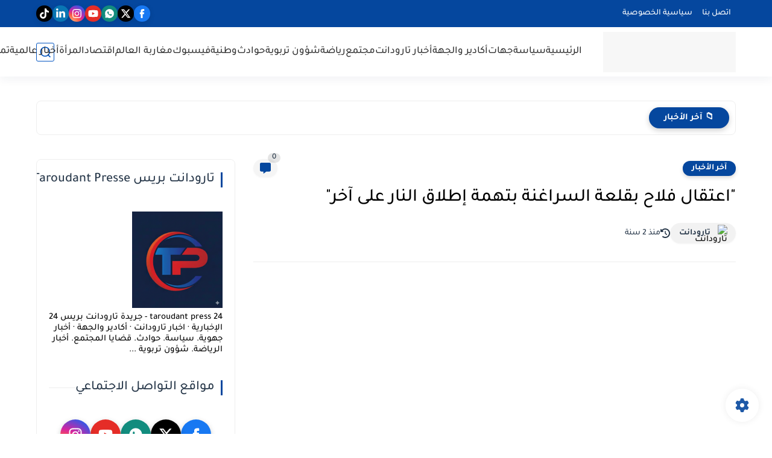

--- FILE ---
content_type: text/html; charset=utf8
request_url: https://prayertimes3.today/embed/?city=121&azan=true&time=true&intro=true&next-prayer=true&remove-link=false&width=100%&lang=ar&color=405a7b
body_size: 2605
content:
<!-- Page has been compressed for performance. ;) --> 
<!doctype html> <html> <head> <title></title> <meta charset="utf-8" /> <meta name="viewport" content="width=device-width, initial-scale=1.0"> </head> <style> @import url(//fonts.googleapis.com/earlyaccess/droidarabickufi.css); @import url(//fonts.googleapis.com/earlyaccess/droidarabicnaskh.css); @import url(//fonts.googleapis.com/css?family=Open+Sans:400,300,600,700); @import url(//fonts.googleapis.com/css?family=Orbitron); body{ font-family: "Droid Arabic Naskh", "Open Sans"; direction: rtl; padding: 0; margin: 0; background: transparent; font-size: 12px; direction: rtl; } table{ border-collapse: collapse; border-spacing: 0; background-color: transparent; } .table-times, .table-times tr, .table-times td{ border: 0; padding: 0; } .table-times{ width: 100%; margin: auto; } .table-times th{ background: #eee; font-family: "Open Sans", "Droid Arabic Kufi"; padding: 0; border-bottom: 1px solid #ddd; border-top: 1px solid #ddd; text-align: center; width: 10%; } .table-times tr.tw-prayers-code td{ padding: 5px 0; text-align: left; } .table-times .tw-prayers-times{ border-bottom: 1px solid #eee; } .table-times .tw-prayers-times td:last-child .tw-time{ border: 0; } .table-tr-location{ background: #f8f8f8; } .tw-time{ color: #C7524E; color: #405a7b; background: #f9f9f9; text-align: center; border-left: 1px solid #eee; } .tw-time.active{ background: #eee; color: #555; } .tw-time .tw-clock{ font-size: 25px; font-weight: 300; height: 40px; line-height: 40px; display: block; font-family: 'Orbitron', sans-serif; } .tw-time .tw-clock .tw-clock-extension{ font-size: 12px; font-family: "Open Sans", "Droid Arabic Kufi"; text-transform: uppercase; } .tw-time .tw-prayer{ display: block; background: #C7524E; color: #405a7b; color: #fff; font-family: 'Droid Arabic Kufi', 'Open Sans'; display: block; padding: 10px 0; } .tw-prayer-city{ padding: 5px; text-align: center; } .tw-prayer-city strong{ color: #C7524E; color: #405a7b; font-family: "Open Sans", "Droid Arabic Kufi"; } .tw-city-time-detail{ font-size: 13px; margin-top: 5px; } .tw-city-time-detail p{ margin: 0; margin-bottom: 5px; } .tw-next-prayer{ background: #eee; color: #C7524E; color: #405a7b; text-align: center; padding-top: 10px; } .tw-next-prayer h4{ border-bottom: 1px solid #ddd; font-family: 'Droid Arabic Kufi', 'Open Sans'; height: 72px; padding: 0; margin: 0; font-size: 30px; } .tw-next-prayer .tw-time-azan{ padding: 5px 0; background: #C7524E; background: #405a7b; color: #fff; font-size: 14px; font-family: "Open Sans", "Droid Arabic Kufi"; } .tw-next-prayer .tw-time-azan span{ display: inline-block; margin-right: 5px; } .table-times tr.tw-prayers-code td a{ color: #C7524E; color: #405a7b; text-decoration: none; display: block; } .tw-main-title{ background: #C7524E; background: #405a7b; display: block; text-align: center; color: #fff; padding: 0 5px; font-family: "Droid Arabic Kufi", "open Sans"; font-size: 14px; text-decoration: none; height: 37px; line-height: 37px; } .table-times tr.tw-prayers-code td{ text-align: center; } @media (max-width: 768px) { .tw-time{ border: 0; } .table-times .table-tr-location td:nth-child(2){ padding: 0; } .table-times{ display: block; width: 100%; position: relative; border-bottom: 0; } .table-times tbody{ width: 100%; display: block; } .table-times tr{ display: block; width: 100%; } .table-times tr td, .table-times tr th{ width: 100%; display: block; } .table-times tr.tw-prayers-headers{ width: 30%; position: absolute; right: 0; } .table-times tr.tw-prayers-headers th{ padding: 0; height: 40px; line-height: 40px; border-bottom: 0; } .tw-next-prayer .tw-time-azan{ padding: 5px 0; } .table-times tr:nth-child(3){ text-align: left; border-top: 1px solid #ddd; } .table-times tr:nth-child(3) td{ border-bottom: 1px solid #ddd; } .table-times .tw-prayers-times{ border: 0; } .table-times .tw-prayers-times td{ text-indent: 30%; padding-right: 0; } .table-times tr.tw-prayers-code td{ text-align: center; } } </style> <body> <table class="table-times"> <tr class="table-tr-location"> <a rel="dofollow" href="https://prayertimes3.today/morocco-ma/taroudant-121.html" target="_blank" class="tw-main-title"> مواقيت الصلاة في تارودانت </a> <td colspan="3"> <div class="tw-prayer-city"> <div>مواعيد الصلاة في مدينة تارودانت، اليوم الاثنين بتاريخ 24 نوفمبر, 2025 الموافق 3 Jumādā ath-Thāniya, 1447.</div> <div class="tw-city-time-detail"> <p><strong>التوقيت</strong>: <span id="current-time-counter"> 10:44:39 مساءً </span> </p> </div> </div> </td> <td colspan="2"> <div class="tw-next-prayer"> الصلاة القادمة في تارودانت <h4> فجر </h4> <div class="tw-time-azan"> يتبقى على رفع الاذان <span id="next-prayer-time"> 07:58:21 </span> ساعة </div> </div> </td> </tr> <tr class="tw-prayers-headers"> <th> فجر </th> <th> ظهر </th> <th> عصر </th> <th> مغرب </th> <th> عشاء </th> </tr> <tr class="tw-prayers-times"> <td> <div class="tw-time active"> <span class="tw-clock"> 06:43 <span class="tw-clock-extension">am</span> </span> </div> </td> <td> <div class="tw-time "> <span class="tw-clock"> 01:22 <span class="tw-clock-extension">pm</span> </span> </div> </td> <td> <div class="tw-time "> <span class="tw-clock"> 04:16 <span class="tw-clock-extension">pm</span> </span> </div> </td> <td> <div class="tw-time "> <span class="tw-clock"> 06:35 <span class="tw-clock-extension">pm</span> </span> </div> </td> <td> <div class="tw-time "> <span class="tw-clock"> 08:05 <span class="tw-clock-extension">pm</span> </span> </div> </td> </tr> <tr class="tw-prayers-code"> <td colspan="5"> <a href="https://prayertimes3.today/developers.html?city=121&azan=true&time=true&intro=true&next-prayer=true&remove-link=false&width=100%25&lang=ar&color=405a7b" rel="dofollow" target="_blank" class="btn btn-default"> أضف هذا التوقيت إلى موقعك </a> </td> </tr> </table> <audio id="tw-azan"> <source src="https://prayertimes3.today/includes/files/azan.mp3" type="audio/mp3"> </audio> <script> var calculateTime = function ( dateObject ) { var hours = parseInt( dateObject.hours ); var minutes = parseInt( dateObject.minutes ); var seconds = parseInt( dateObject.seconds ); var elmnt = dateObject.elmnt; var ampm = dateObject.hasAmPm; var azan = document.getElementById( 'tw-azan' ); var timer = setInterval( function ( ) { var outHours = hours; var outMinutes = minutes; var outSeconds = seconds; var outAmPm = ''; if ( hours > 12 ) { outHours = hours - 12; outAmPm = ' مساءً'; } else { outAmPm = ' صباحًا'; } if ( outHours < 10 ) { outHours = '0' + outHours; } if ( minutes < 10 ) { outMinutes = '0' + minutes; } if ( seconds < 10 ) { outSeconds = '0' + seconds; } if ( !ampm ) { outAmPm = ''; } elmnt.innerHTML = outHours + ':' + outMinutes + ':' + outSeconds + outAmPm; seconds--; if ( !ampm ) { if ( minutes == 0 && hours == 0 ){ azan.play( ); clearInterval( timer ); } } if ( minutes == 0 ) { minutes = 59; hours--; } if ( seconds == 0 ) { seconds = 59; minutes--; } }, 1000 ); }; var parseDate = {"date":"2025,11,24,10,44,39","ampm":"pm"}; var dateParams = parseDate.date.split( ',' ); var date = new Date; date.setYear( dateParams[0] ); date.setMonth( dateParams[1] ); date.setDate( dateParams[2] ); date.setHours( dateParams[3] ); date.setMinutes( dateParams[4] ); date.setSeconds( dateParams[5] ); var hours = date.getHours(); if ( parseDate.ampm == 'pm' ) { hours = hours + 12; } calculateTime( { 'hours': hours, 'minutes': date.getMinutes(), 'seconds': date.getSeconds(), 'elmnt': document.getElementById( 'current-time-counter' ), 'hasAmPm': true, 'date': date } ); var nextDateInfo = {"hours":"07","minutes":58,"seconds":21}; var nextPrayerTime = document.getElementById( 'next-prayer-time' ); calculateTime( { 'hours': nextDateInfo.hours, 'minutes': nextDateInfo.minutes, 'seconds': nextDateInfo.seconds, 'elmnt': document.getElementById( 'next-prayer-time' ), 'hasAmPm': false, 'date': null } ); </script> <script defer src="https://static.cloudflareinsights.com/beacon.min.js/vcd15cbe7772f49c399c6a5babf22c1241717689176015" integrity="sha512-ZpsOmlRQV6y907TI0dKBHq9Md29nnaEIPlkf84rnaERnq6zvWvPUqr2ft8M1aS28oN72PdrCzSjY4U6VaAw1EQ==" data-cf-beacon='{"version":"2024.11.0","token":"c3291363b93c41c3a1c8ba324e1ac78c","r":1,"server_timing":{"name":{"cfCacheStatus":true,"cfEdge":true,"cfExtPri":true,"cfL4":true,"cfOrigin":true,"cfSpeedBrain":true},"location_startswith":null}}' crossorigin="anonymous"></script>
</body> </html>

--- FILE ---
content_type: text/html; charset=utf8
request_url: https://prayertimes3.today/includes/files/azan.mp3
body_size: 7367
content:
<!-- Page has been compressed for performance. ;) --> 
<!doctype html> <html> <head> <title>صفحة خطأ</title> <meta charset="utf-8" /> <meta name="generator" content="Tawqeet v0.1" /> <meta name="description" content="موقع مواقيت الصلاة وإقامة الأذان عند دخول موعد إحدى الصلوات الخمس ، دليلك لمعرفة أوقات صلاة الفجر والظهر والعصر والمغرب والعشاء كل يوم prayer times" /> <meta name="keywords" content="مواعيد الصلاة,اوقات الصلاة,مواقيت الصلاة,مواقيت,الصلاة,prayer times" /> <meta itemprop="name" content="مواقيت الصلاة" /> <meta itemprop="description" content="موقع مواقيت الصلاة وإقامة الأذان عند دخول موعد إحدى الصلوات الخمس ، دليلك لمعرفة أوقات صلاة الفجر والظهر والعصر والمغرب والعشاء كل يوم prayer times" /> <meta name="twitter:card" content="product" /> <meta name="twitter:site" content="https://prayertimes3.today/" /> <meta name="twitter:title" content="صفحة خطأ" /> <meta name="twitter:description" content="موقع مواقيت الصلاة وإقامة الأذان عند دخول موعد إحدى الصلوات الخمس ، دليلك لمعرفة أوقات صلاة الفجر والظهر والعصر والمغرب والعشاء كل يوم prayer times" /> <meta name="og:title" content="صفحة خطأ" /> <meta name="og:type" content="article" /> <meta name="og:site_name" content="مواقيت الصلاة" /> <meta name="viewport" content="width=device-width, initial-scale=1.0"> <link rel="stylesheet" href="https://prayertimes3.today/themes/default/assets/css/style.css" /> <link rel="stylesheet" href="https://prayertimes3.today/themes/default/assets/css/rtl.css" /> <script> var site_url = 'https://prayertimes3.today/'; </script> <!-- bir --> <div id='fixedban' style='width:100%;margin:auto; text-align:center;float:none;overflow:hidden; display:scroll;position:fixed; bottom:0;z-index:9999999'> <div style='text-align:center;display:block;max-width:970px;height:auto;overflow:hidden;margin:auto'> <script async='async' src='https://www.googletagservices.com/tag/js/gpt.js'></script> <script> var gptadslots = []; var googletag = googletag || {cmd:[]};</script> <script> googletag.cmd.push(function() { var responsiveads = googletag.sizeMapping() .addSize([0,0],[[320,50],[300,75],[300,50]]) .addSize([730,200],[[728,90],[468,60]]) .addSize([975,200],[[970,90],[728,90],[960,90],[750,100],[950,90],[468,60]]) .build(); gptadslots.push(googletag.defineSlot('/21849154601,22326103349/Ad.Plus-Anchor', [[320,100]], 'adplus-anchor') .setTargeting('site', ['prayertimes3.today']) .defineSizeMapping(responsiveads) .addService(googletag.pubads())); googletag.enableServices(); }); </script> <div> <a id='close-fixedban' onclick='document.getElementById(&apos;fixedban&apos;).style.display = &apos;none&apos;;' style='cursor:pointer;'><img src="https://ad.plus/adplus-advertising.svg" alt="adplus-dvertising" title='Ad.Plus Advertising' style='vertical-align:middle;'/></a></div> <div id='adplus-anchor'> <script> googletag.cmd.push(function() { googletag.display('adplus-anchor'); }); </script></div></div></div> <!-- / bir --> <!-- iki --> <script async src="https://securepubads.g.doubleclick.net/tag/js/gpt.js"></script> <script> window.googletag = window.googletag || {cmd: []}; googletag.cmd.push(function() { var interstitialSlot = googletag.defineOutOfPageSlot('/21849154601,22326103349/Ad.Plus-Mobile-Interstitial', googletag.enums.OutOfPageFormat.INTERSTITIAL); if (interstitialSlot) interstitialSlot.addService(googletag.pubads()); googletag.pubads().enableSingleRequest(); googletag.enableServices(); googletag.display(interstitialSlot); }); </script> <!-- / iki --> </head> <body> <script> (function(i,s,o,g,r,a,m){i['GoogleAnalyticsObject']=r;i[r]=i[r]||function(){ (i[r].q=i[r].q||[]).push(arguments)},i[r].l=1*new Date();a=s.createElement(o), m=s.getElementsByTagName(o)[0];a.async=1;a.src=g;m.parentNode.insertBefore(a,m) })(window,document,'script','https://www.google-analytics.com/analytics.js','ga'); ga('create', 'UA-77272918-1', 'auto'); ga('send', 'pageview'); </script> <section class="tw-header"> <div class="container text-center"> <h1 class="tw-page-title"> رسالة إدارية </h1> <p class="tw-page-description"> موقع مواقيت الصلاة وإقامة الأذان عند دخول موعد إحدى الصلوات الخمس ، دليلك لمعرفة أوقات صلاة الفجر والظهر والعصر والمغرب والعشاء كل يوم prayer times </p> </div> <div class="tw-header-circles"></div> </section> <section class="tw-navigation"> <div class="container"> <div class="row"> <div class="col-md-9"> <ul class="links"> <li class="tw-nav-toggle"> <a href="#"><i class="fa fa-bars"></i></a> </li> <li><a href="https://prayertimes3.today/"><i class="icon-home"></i></a></li> <li><a href="https://prayertimes3.today/imsakia-ramadan.html">امساكية رمضان</i></a></li> <li><a href="https://prayertimes3.today/developers.html">اضف الى موقعك</i></a></li> <li><a href="https://prayertimes3.today/Privacy.html">Privacy Policy</i></a></li> <li><a href="https://prayertimes3.today/contactus.html">اتصل بنا</a></li> </ul> </div> <div class="col-md-3"> <form action="post" id="search-form" data-lang-noresults="لم العثور على أية نتائج"> <div class="input-group"> <input type="text" class="form-control" placeholder="ادخل كلمة البحث..." /> <span class="input-group-btn"> <button class="btn btn-primary"> <i class="icon-magnifier"></i> </button> </span> </div> <ul class="tw-search-results"></ul> </form> </div> </div> </div> </section> <section class="tw-breadcrumb"> <div class="container"> <ul class="breadcrumb"> <li> <a href="https://prayertimes3.today/"> الصفحة الرئيسية </a> </li> <li> رسالة إدارية </li> </ul> </div> </section> <section class="tw-page"> <div class="container"> <div class="tw-content-wrapper tw-content-main"> <h1 class="tw-page-title"> <i class="icon-info tw-icon"></i> رسالة إدارية </h1> <div class="tw-page-content"> <div class="alert alert-info"> <i class="fa fa-exclamation-triangle fa-fw"></i> عذرًا، الصفحة المطلوبة غير متوفرة حاليًا، ربما تم حذفها مسبقًا. </div> </div> </div> </div> </section> <footer class="tw-footer"> <div class="container"> <div class="row"> <div class="col-md-6"> <div class="tw-social"> <a href="#" target="_blank" rel="nofollow"><i class="icon-social-facebook"></i></a> <a href="https://twitter.com/prayertimesz" target="_blank" rel="nofollow"><i class="icon-social-twitter"></i></a> <a href="#" target="_blank" rel="nofollow"><i class="icon-social-youtube"></i></a> <a href="#" target="_blank" rel="nofollow"><i class="icon-social-gplus"></i></a> <a href="#" target="_blank" rel="nofollow"><i class="icon-social-instagram"></i></a> </div> </div> <div class="col-md-6 text-left"> <img alt="" src="/themes/default/assets/imgs/alra3don.png"> </div> </div> </div> </footer> <script src="https://prayertimes3.today/includes/js/jquery-1.11.0.js"></script> <script src="https://prayertimes3.today/themes/default/assets/js/theme.js"></script> <!-- Google tag (gtag.js) --> <script async src="https://www.googletagmanager.com/gtag/js?id=G-GYD5CT93S4"></script> <script> window.dataLayer = window.dataLayer || []; function gtag(){dataLayer.push(arguments);} gtag('js', new Date()); gtag('config', 'G-GYD5CT93S4'); </script> </body> </html>

--- FILE ---
content_type: text/html; charset=utf-8
request_url: https://www.google.com/recaptcha/api2/aframe
body_size: 266
content:
<!DOCTYPE HTML><html><head><meta http-equiv="content-type" content="text/html; charset=UTF-8"></head><body><script nonce="hHLj1J3oKaS7k0Hk70yVVg">/** Anti-fraud and anti-abuse applications only. See google.com/recaptcha */ try{var clients={'sodar':'https://pagead2.googlesyndication.com/pagead/sodar?'};window.addEventListener("message",function(a){try{if(a.source===window.parent){var b=JSON.parse(a.data);var c=clients[b['id']];if(c){var d=document.createElement('img');d.src=c+b['params']+'&rc='+(localStorage.getItem("rc::a")?sessionStorage.getItem("rc::b"):"");window.document.body.appendChild(d);sessionStorage.setItem("rc::e",parseInt(sessionStorage.getItem("rc::e")||0)+1);localStorage.setItem("rc::h",'1764020700205');}}}catch(b){}});window.parent.postMessage("_grecaptcha_ready", "*");}catch(b){}</script></body></html>

--- FILE ---
content_type: text/plain
request_url: https://www.google-analytics.com/j/collect?v=1&_v=j102&a=351625033&t=pageview&_s=1&dl=https%3A%2F%2Fwww.taroudantpress.com%2F2023%2F10%2Fblog-post_79.html&ul=en-us%40posix&dt=%22%D8%A7%D8%B9%D8%AA%D9%82%D8%A7%D9%84%20%D9%81%D9%84%D8%A7%D8%AD%20%D8%A8%D9%82%D9%84%D8%B9%D8%A9%20%D8%A7%D9%84%D8%B3%D8%B1%D8%A7%D8%BA%D9%86%D8%A9%20%D8%A8%D8%AA%D9%87%D9%85%D8%A9%20%D8%A5%D8%B7%D9%84%D8%A7%D9%82%20%D8%A7%D9%84%D9%86%D8%A7%D8%B1%20%D8%B9%D9%84%D9%89%20%D8%A2%D8%AE%D8%B1%22&sr=1280x720&vp=1280x720&_u=IEBAAEABAAAAACAAI~&jid=1446644056&gjid=1732371274&cid=1457886050.1764020679&tid=UA-40539901-3&_gid=1721591492.1764020679&_r=1&_slc=1&z=335525028
body_size: -452
content:
2,cG-B4H3EWV4PB